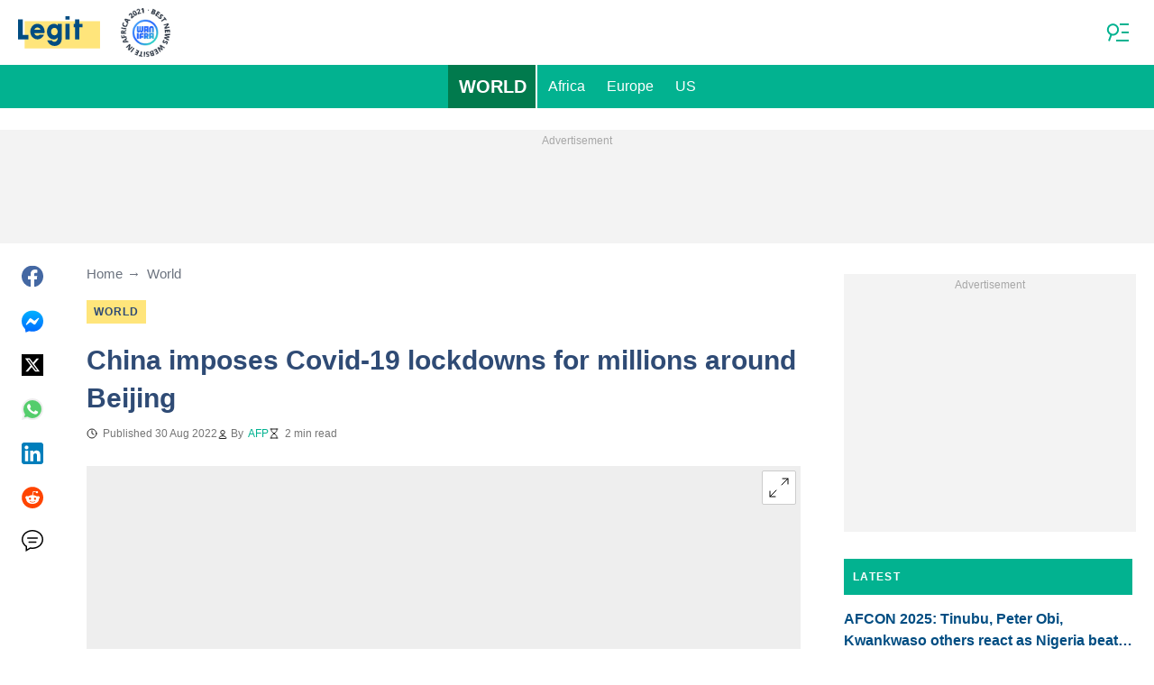

--- FILE ---
content_type: text/html; charset=utf-8
request_url: https://www.google.com/recaptcha/api2/aframe
body_size: 136
content:
<!DOCTYPE HTML><html><head><meta http-equiv="content-type" content="text/html; charset=UTF-8"></head><body><script nonce="DERq2bz-RDwiq2VSGtMTpw">/** Anti-fraud and anti-abuse applications only. See google.com/recaptcha */ try{var clients={'sodar':'https://pagead2.googlesyndication.com/pagead/sodar?'};window.addEventListener("message",function(a){try{if(a.source===window.parent){var b=JSON.parse(a.data);var c=clients[b['id']];if(c){var d=document.createElement('img');d.src=c+b['params']+'&rc='+(localStorage.getItem("rc::a")?sessionStorage.getItem("rc::b"):"");window.document.body.appendChild(d);sessionStorage.setItem("rc::e",parseInt(sessionStorage.getItem("rc::e")||0)+1);localStorage.setItem("rc::h",'1768112336278');}}}catch(b){}});window.parent.postMessage("_grecaptcha_ready", "*");}catch(b){}</script></body></html>

--- FILE ---
content_type: text/plain
request_url: https://rtb.openx.net/openrtbb/prebidjs
body_size: -83
content:
{"id":"d26355ff-29ec-436c-9f12-0a0b75232f4b","nbr":0}

--- FILE ---
content_type: text/plain
request_url: https://rtb.openx.net/openrtbb/prebidjs
body_size: -219
content:
{"id":"3fd12057-7458-4b35-a234-0e95e9b59792","nbr":0}

--- FILE ---
content_type: application/javascript
request_url: https://cdn.legit.ng/legit/js/runtime.0b362871.js
body_size: 1671
content:
!function(){"use strict";var e,t,r,n={},o={};function i(e){var t=o[e];if(void 0!==t)return t.exports;var r=o[e]={id:e,loaded:!1,exports:{}};return n[e](r,r.exports,i),r.loaded=!0,r.exports}i.m=n,e=[],i.O=function(t,r,n,o){if(!r){var a=1/0;for(l=0;l<e.length;l++){r=e[l][0],n=e[l][1],o=e[l][2];for(var c=!0,u=0;u<r.length;u++)(!1&o||a>=o)&&Object.keys(i.O).every((function(e){return i.O[e](r[u])}))?r.splice(u--,1):(c=!1,o<a&&(a=o));if(c){e.splice(l--,1);var s=n();void 0!==s&&(t=s)}}return t}o=o||0;for(var l=e.length;l>0&&e[l-1][2]>o;l--)e[l]=e[l-1];e[l]=[r,n,o]},i.d=function(e,t){for(var r in t)i.o(t,r)&&!i.o(e,r)&&Object.defineProperty(e,r,{enumerable:!0,get:t[r]})},i.f={},i.e=function(e){return Promise.all(Object.keys(i.f).reduce((function(t,r){return i.f[r](e,t),t}),[]))},i.u=function(e){return"js/"+(326===e?"sentry":e)+"."+{326:"ed67fa3b",683:"2edd6250"}[e]+".js"},i.miniCssF=function(e){return"css/"+{19:"critical-authors",52:"critical-experts",76:"common",77:"critical-homepage",139:"category",189:"custom-media",205:"post",304:"500",414:"variables",424:"critical",433:"critical-category",486:"critical-recommended",500:"opera",677:"search-page",720:"reset",743:"homepage",768:"critical-taxonomies",855:"critical-search-page",955:"critical-post",991:"critical-static"}[e]+"."+{19:"ea65f4d8",52:"f46748ae",76:"3dba14a7",77:"142b026b",139:"b4229435",189:"8c5b220b",205:"4b7b75aa",304:"32336cbc",414:"8c5b220b",424:"88548074",433:"b7d09a31",486:"dc618129",500:"a27eadff",677:"2449ae7a",720:"1318dcfa",743:"abbedc1c",768:"0397a6b6",855:"1fba5213",955:"3cd2f5f1",991:"0ddbf177"}[e]+".css"},i.g=function(){if("object"==typeof globalThis)return globalThis;try{return this||new Function("return this")()}catch(e){if("object"==typeof window)return window}}(),i.hmd=function(e){return(e=Object.create(e)).children||(e.children=[]),Object.defineProperty(e,"exports",{enumerable:!0,set:function(){throw new Error("ES Modules may not assign module.exports or exports.*, Use ESM export syntax, instead: "+e.id)}}),e},i.o=function(e,t){return Object.prototype.hasOwnProperty.call(e,t)},t={},r="mediaengine:",i.l=function(e,n,o,a){if(t[e])t[e].push(n);else{var c,u;if(void 0!==o)for(var s=document.getElementsByTagName("script"),l=0;l<s.length;l++){var d=s[l];if(d.getAttribute("src")==e||d.getAttribute("data-webpack")==r+o){c=d;break}}c||(u=!0,(c=document.createElement("script")).charset="utf-8",c.timeout=120,i.nc&&c.setAttribute("nonce",i.nc),c.setAttribute("data-webpack",r+o),c.src=e),t[e]=[n];var f=function(r,n){c.onerror=c.onload=null,clearTimeout(p);var o=t[e];if(delete t[e],c.parentNode&&c.parentNode.removeChild(c),o&&o.forEach((function(e){return e(n)})),r)return r(n)},p=setTimeout(f.bind(null,void 0,{type:"timeout",target:c}),12e4);c.onerror=f.bind(null,c.onerror),c.onload=f.bind(null,c.onload),u&&document.head.appendChild(c)}},i.r=function(e){"undefined"!=typeof Symbol&&Symbol.toStringTag&&Object.defineProperty(e,Symbol.toStringTag,{value:"Module"}),Object.defineProperty(e,"__esModule",{value:!0})},i.p="/legit/",function(){var e={121:0};i.f.j=function(t,r){var n=i.o(e,t)?e[t]:void 0;if(0!==n)if(n)r.push(n[2]);else if(121!=t){var o=new Promise((function(r,o){n=e[t]=[r,o]}));r.push(n[2]=o);var a=i.p+i.u(t),c=new Error;i.l(a,(function(r){if(i.o(e,t)&&(0!==(n=e[t])&&(e[t]=void 0),n)){var o=r&&("load"===r.type?"missing":r.type),a=r&&r.target&&r.target.src;c.message="Loading chunk "+t+" failed.\n("+o+": "+a+")",c.name="ChunkLoadError",c.type=o,c.request=a,n[1](c)}}),"chunk-"+t,t)}else e[t]=0},i.O.j=function(t){return 0===e[t]};var t=function(t,r){var n,o,a=r[0],c=r[1],u=r[2],s=0;if(a.some((function(t){return 0!==e[t]}))){for(n in c)i.o(c,n)&&(i.m[n]=c[n]);if(u)var l=u(i)}for(t&&t(r);s<a.length;s++)o=a[s],i.o(e,o)&&e[o]&&e[o][0](),e[o]=0;return i.O(l)},r=self.webpackChunkmediaengine=self.webpackChunkmediaengine||[];r.forEach(t.bind(null,0)),r.push=t.bind(null,r.push.bind(r))}()}();
//# sourceMappingURL=runtime.0b362871.js.map

--- FILE ---
content_type: text/plain
request_url: https://rtb.openx.net/openrtbb/prebidjs
body_size: -219
content:
{"id":"bbadb220-8fc3-40ea-bd99-799ff2a29873","nbr":0}

--- FILE ---
content_type: text/plain
request_url: https://rtb.openx.net/openrtbb/prebidjs
body_size: -219
content:
{"id":"54617428-e665-4ffb-ba2f-b067e02b8a67","nbr":0}

--- FILE ---
content_type: application/javascript; charset=utf-8
request_url: https://fundingchoicesmessages.google.com/f/AGSKWxWGsSyXGFU6v031WVydff24zOvqECVjLvThy_j5mmzvf9kChsFdHWpGM37Wuy_ApnfzM_iKMXkZd4hLHmkckF0cC24n8oe1vTexR6JOIuHeIUvnC9kZI1tN7ub8x03Bm8-hAPcNPOyI-MPpSvFyTGYGX5NzNlNAHr4cpQsxjLVBdQml-1FdRatK0j8N/_-ad-24x24.=728x90&/netseerads./adlabel_/videostreaming_ads.
body_size: -1290
content:
window['a88caa9c-c936-4dc6-8678-380d7e5827af'] = true;

--- FILE ---
content_type: text/plain
request_url: https://rtb.openx.net/openrtbb/prebidjs
body_size: -219
content:
{"id":"937ced14-fa4f-479f-9b12-441f3f727887","nbr":0}

--- FILE ---
content_type: text/plain
request_url: https://rtb.openx.net/openrtbb/prebidjs
body_size: -219
content:
{"id":"afdeb841-0c81-4ab6-b7b7-e2c309b05564","nbr":0}

--- FILE ---
content_type: text/plain
request_url: https://rtb.openx.net/openrtbb/prebidjs
body_size: -219
content:
{"id":"733c65f3-baab-4252-b599-dd7b4bb091ab","nbr":0}